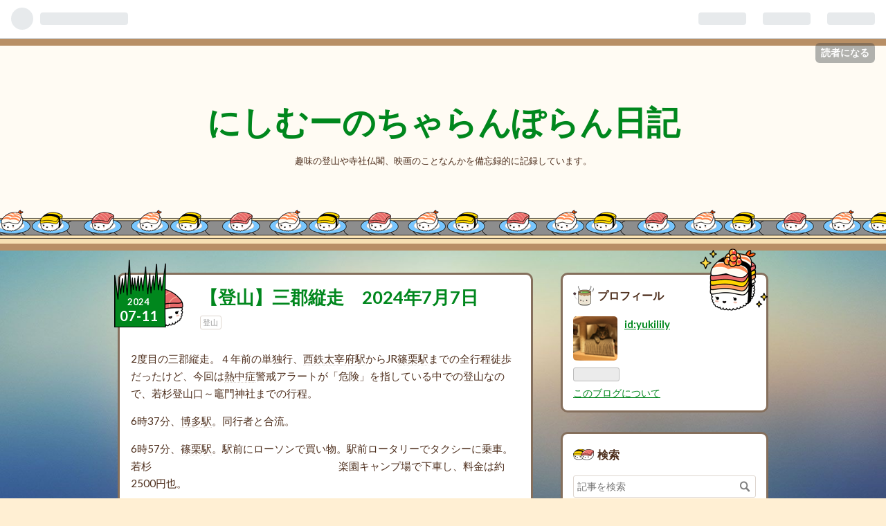

--- FILE ---
content_type: text/html; charset=utf-8
request_url: https://yukilily.hatenablog.com/entry/2024/07/11/173643
body_size: 12408
content:
<!DOCTYPE html>
<html
  lang="ja"

data-admin-domain="//blog.hatena.ne.jp"
data-admin-origin="https://blog.hatena.ne.jp"
data-author="yukilily"
data-avail-langs="ja en"
data-blog="yukilily.hatenablog.com"
data-blog-comments-top-is-new="1"
data-blog-host="yukilily.hatenablog.com"
data-blog-is-public="1"
data-blog-name="にしむーのちゃらんぽらん日記"
data-blog-owner="yukilily"
data-blog-show-ads="1"
data-blog-show-sleeping-ads=""
data-blog-uri="https://yukilily.hatenablog.com/"
data-blog-uuid="17391345971651028868"
data-blogs-uri-base="https://yukilily.hatenablog.com"
data-brand="hatenablog"
data-data-layer="{&quot;hatenablog&quot;:{&quot;admin&quot;:{},&quot;analytics&quot;:{&quot;brand_property_id&quot;:&quot;&quot;,&quot;measurement_id&quot;:&quot;&quot;,&quot;non_sampling_property_id&quot;:&quot;&quot;,&quot;property_id&quot;:&quot;&quot;,&quot;separated_property_id&quot;:&quot;UA-29716941-17&quot;},&quot;blog&quot;:{&quot;blog_id&quot;:&quot;17391345971651028868&quot;,&quot;content_seems_japanese&quot;:&quot;true&quot;,&quot;disable_ads&quot;:&quot;&quot;,&quot;enable_ads&quot;:&quot;true&quot;,&quot;enable_keyword_link&quot;:&quot;true&quot;,&quot;entry_show_footer_related_entries&quot;:&quot;true&quot;,&quot;force_pc_view&quot;:&quot;false&quot;,&quot;is_public&quot;:&quot;true&quot;,&quot;is_responsive_view&quot;:&quot;false&quot;,&quot;is_sleeping&quot;:&quot;false&quot;,&quot;lang&quot;:&quot;ja&quot;,&quot;name&quot;:&quot;\u306b\u3057\u3080\u30fc\u306e\u3061\u3083\u3089\u3093\u307d\u3089\u3093\u65e5\u8a18&quot;,&quot;owner_name&quot;:&quot;yukilily&quot;,&quot;uri&quot;:&quot;https://yukilily.hatenablog.com/&quot;},&quot;brand&quot;:&quot;hatenablog&quot;,&quot;page_id&quot;:&quot;entry&quot;,&quot;permalink_entry&quot;:{&quot;author_name&quot;:&quot;yukilily&quot;,&quot;categories&quot;:&quot;\u767b\u5c71&quot;,&quot;character_count&quot;:704,&quot;date&quot;:&quot;2024-07-11&quot;,&quot;entry_id&quot;:&quot;6801883189121128260&quot;,&quot;first_category&quot;:&quot;\u767b\u5c71&quot;,&quot;hour&quot;:&quot;17&quot;,&quot;title&quot;:&quot;\u3010\u767b\u5c71\u3011\u4e09\u90e1\u7e26\u8d70\u30002024\u5e747\u67087\u65e5&quot;,&quot;uri&quot;:&quot;https://yukilily.hatenablog.com/entry/2024/07/11/173643&quot;},&quot;pro&quot;:&quot;free&quot;,&quot;router_type&quot;:&quot;blogs&quot;}}"
data-device="pc"
data-dont-recommend-pro="false"
data-global-domain="https://hatena.blog"
data-globalheader-color="b"
data-globalheader-type="pc"
data-has-touch-view="1"
data-help-url="https://help.hatenablog.com"
data-page="entry"
data-parts-domain="https://hatenablog-parts.com"
data-plus-available=""
data-pro="false"
data-router-type="blogs"
data-sentry-dsn="https://03a33e4781a24cf2885099fed222b56d@sentry.io/1195218"
data-sentry-environment="production"
data-sentry-sample-rate="0.1"
data-static-domain="https://cdn.blog.st-hatena.com"
data-version="6ea2223fdead71a0305297e57edb30"




  data-initial-state="{}"

  >
  <head prefix="og: http://ogp.me/ns# fb: http://ogp.me/ns/fb# article: http://ogp.me/ns/article#">

  

  
  <meta name="viewport" content="width=device-width, initial-scale=1.0" />


  


  

  <meta name="robots" content="max-image-preview:large" />


  <meta charset="utf-8"/>
  <meta http-equiv="X-UA-Compatible" content="IE=7; IE=9; IE=10; IE=11" />
  <title>【登山】三郡縦走　2024年7月7日 - にしむーのちゃらんぽらん日記</title>

  
  <link rel="canonical" href="https://yukilily.hatenablog.com/entry/2024/07/11/173643"/>



  

<meta itemprop="name" content="【登山】三郡縦走　2024年7月7日 - にしむーのちゃらんぽらん日記"/>

  <meta itemprop="image" content="https://ogimage.blog.st-hatena.com/17391345971651028868/6801883189121128260/1720687048"/>


  <meta property="og:title" content="【登山】三郡縦走　2024年7月7日 - にしむーのちゃらんぽらん日記"/>
<meta property="og:type" content="article"/>
  <meta property="og:url" content="https://yukilily.hatenablog.com/entry/2024/07/11/173643"/>

  <meta property="og:image" content="https://ogimage.blog.st-hatena.com/17391345971651028868/6801883189121128260/1720687048"/>

<meta property="og:image:alt" content="【登山】三郡縦走　2024年7月7日 - にしむーのちゃらんぽらん日記"/>
    <meta property="og:description" content="2度目の三郡縦走。４年前の単独行、西鉄太宰府駅からJR篠栗駅までの全行程徒歩だったけど、今回は熱中症警戒アラートが「危険」を指している中での登山なので、若杉登山口～竈門神社までの行程。 6時37分、博多駅。同行者と合流。 6時57分、篠栗駅。駅前にローソンで買い物。駅前ロータリーでタクシーに乗車。若杉 楽園キャンプ場で下車し、料金は約2500円也。 7時32分、スタート。最初20分はコンクリートの急な斜面を登っていくと広場にでて、そこから林道を進んでいくと、若杉山登山道の標識があって山道に入る。急な石階段を登ったところが太祖神社。 8時11分、太祖神社。10分ほど休憩。小雨と霧で視界悪し。 8…" />
<meta property="og:site_name" content="にしむーのちゃらんぽらん日記"/>

  <meta property="article:published_time" content="2024-07-11T08:36:43Z" />

    <meta property="article:tag" content="登山" />
      <meta name="twitter:card"  content="summary_large_image" />
    <meta name="twitter:image" content="https://ogimage.blog.st-hatena.com/17391345971651028868/6801883189121128260/1720687048" />  <meta name="twitter:title" content="【登山】三郡縦走　2024年7月7日 - にしむーのちゃらんぽらん日記" />    <meta name="twitter:description" content="2度目の三郡縦走。４年前の単独行、西鉄太宰府駅からJR篠栗駅までの全行程徒歩だったけど、今回は熱中症警戒アラートが「危険」を指している中での登山なので、若杉登山口～竈門神社までの行程。 6時37分、博多駅。同行者と合流。 6時57分、篠栗駅。駅前にローソンで買い物。駅前ロータリーでタクシーに乗車。若杉 楽園キャンプ場で…" />  <meta name="twitter:app:name:iphone" content="はてなブログアプリ" />
  <meta name="twitter:app:id:iphone" content="583299321" />
  <meta name="twitter:app:url:iphone" content="hatenablog:///open?uri=https%3A%2F%2Fyukilily.hatenablog.com%2Fentry%2F2024%2F07%2F11%2F173643" />
  
    <meta name="description" content="2度目の三郡縦走。４年前の単独行、西鉄太宰府駅からJR篠栗駅までの全行程徒歩だったけど、今回は熱中症警戒アラートが「危険」を指している中での登山なので、若杉登山口～竈門神社までの行程。 6時37分、博多駅。同行者と合流。 6時57分、篠栗駅。駅前にローソンで買い物。駅前ロータリーでタクシーに乗車。若杉 楽園キャンプ場で下車し、料金は約2500円也。 7時32分、スタート。最初20分はコンクリートの急な斜面を登っていくと広場にでて、そこから林道を進んでいくと、若杉山登山道の標識があって山道に入る。急な石階段を登ったところが太祖神社。 8時11分、太祖神社。10分ほど休憩。小雨と霧で視界悪し。 8…" />


  
<script
  id="embed-gtm-data-layer-loader"
  data-data-layer-page-specific="{&quot;hatenablog&quot;:{&quot;blogs_permalink&quot;:{&quot;is_blog_sleeping&quot;:&quot;false&quot;,&quot;entry_afc_issued&quot;:&quot;false&quot;,&quot;blog_afc_issued&quot;:&quot;false&quot;,&quot;is_author_pro&quot;:&quot;false&quot;,&quot;has_related_entries_with_elasticsearch&quot;:&quot;true&quot;}}}"
>
(function() {
  function loadDataLayer(elem, attrName) {
    if (!elem) { return {}; }
    var json = elem.getAttribute(attrName);
    if (!json) { return {}; }
    return JSON.parse(json);
  }

  var globalVariables = loadDataLayer(
    document.documentElement,
    'data-data-layer'
  );
  var pageSpecificVariables = loadDataLayer(
    document.getElementById('embed-gtm-data-layer-loader'),
    'data-data-layer-page-specific'
  );

  var variables = [globalVariables, pageSpecificVariables];

  if (!window.dataLayer) {
    window.dataLayer = [];
  }

  for (var i = 0; i < variables.length; i++) {
    window.dataLayer.push(variables[i]);
  }
})();
</script>

<!-- Google Tag Manager -->
<script>(function(w,d,s,l,i){w[l]=w[l]||[];w[l].push({'gtm.start':
new Date().getTime(),event:'gtm.js'});var f=d.getElementsByTagName(s)[0],
j=d.createElement(s),dl=l!='dataLayer'?'&l='+l:'';j.async=true;j.src=
'https://www.googletagmanager.com/gtm.js?id='+i+dl;f.parentNode.insertBefore(j,f);
})(window,document,'script','dataLayer','GTM-P4CXTW');</script>
<!-- End Google Tag Manager -->











  <link rel="shortcut icon" href="https://yukilily.hatenablog.com/icon/favicon">
<link rel="apple-touch-icon" href="https://yukilily.hatenablog.com/icon/touch">
<link rel="icon" sizes="192x192" href="https://yukilily.hatenablog.com/icon/link">

  

<link rel="alternate" type="application/atom+xml" title="Atom" href="https://yukilily.hatenablog.com/feed"/>
<link rel="alternate" type="application/rss+xml" title="RSS2.0" href="https://yukilily.hatenablog.com/rss"/>

  <link rel="alternate" type="application/json+oembed" href="https://hatena.blog/oembed?url=https%3A%2F%2Fyukilily.hatenablog.com%2Fentry%2F2024%2F07%2F11%2F173643&amp;format=json" title="oEmbed Profile of 【登山】三郡縦走　2024年7月7日"/>
<link rel="alternate" type="text/xml+oembed" href="https://hatena.blog/oembed?url=https%3A%2F%2Fyukilily.hatenablog.com%2Fentry%2F2024%2F07%2F11%2F173643&amp;format=xml" title="oEmbed Profile of 【登山】三郡縦走　2024年7月7日"/>
  
  <link rel="author" href="http://www.hatena.ne.jp/yukilily/">

  

  


  
    
<link rel="stylesheet" type="text/css" href="https://cdn.blog.st-hatena.com/css/blog.css?version=6ea2223fdead71a0305297e57edb30"/>

    
  <link rel="stylesheet" type="text/css" href="https://usercss.blog.st-hatena.com/blog_style/17391345971651028868/bdc33f1397ab1506c8e1389f8b2e439086272dc0"/>
  
  

  

  
<script> </script>

  
<style>
  div#google_afc_user,
  div.google-afc-user-container,
  div.google_afc_image,
  div.google_afc_blocklink {
      display: block !important;
  }
</style>


  
    <script src="https://cdn.pool.st-hatena.com/valve/valve.js" async></script>
<script id="test-valve-definition">
  var valve = window.valve || [];

  valve.push(function(v) {
    
    

    v.config({
      service: 'blog',
      content: {
        result: 'adtrust',
        documentIds: ["blog:entry:6801883189121128260"]
      }
    });
    v.defineDFPSlot({"lazy":1,"sizes":{"mappings":[[[320,568],[[336,280],[300,250],"fluid"]],[[0,0],[[300,250]]]]},"slotId":"ad-in-entry","unit":"/4374287/blog_pc_entry_sleep_in-article"});    v.defineDFPSlot({"lazy":"","sizes":[[300,250],[336,280],[468,60],"fluid"],"slotId":"google_afc_user_container_0","unit":"/4374287/blog_user"});
    v.sealDFPSlots();
  });
</script>

  

  
    <script type="application/ld+json">{"@context":"http://schema.org","@type":"Article","dateModified":"2024-07-11T17:37:28+09:00","datePublished":"2024-07-11T17:36:43+09:00","description":"2度目の三郡縦走。４年前の単独行、西鉄太宰府駅からJR篠栗駅までの全行程徒歩だったけど、今回は熱中症警戒アラートが「危険」を指している中での登山なので、若杉登山口～竈門神社までの行程。 6時37分、博多駅。同行者と合流。 6時57分、篠栗駅。駅前にローソンで買い物。駅前ロータリーでタクシーに乗車。若杉 楽園キャンプ場で下車し、料金は約2500円也。 7時32分、スタート。最初20分はコンクリートの急な斜面を登っていくと広場にでて、そこから林道を進んでいくと、若杉山登山道の標識があって山道に入る。急な石階段を登ったところが太祖神社。 8時11分、太祖神社。10分ほど休憩。小雨と霧で視界悪し。 8…","headline":"【登山】三郡縦走 2024年7月7日","image":["https://cdn.blog.st-hatena.com/images/theme/og-image-1500.png"],"mainEntityOfPage":{"@id":"https://yukilily.hatenablog.com/entry/2024/07/11/173643","@type":"WebPage"}}</script>

  

  

  

</head>

  <body class="page-entry category-登山 globalheader-ng-enabled">
    

<div id="globalheader-container"
  data-brand="hatenablog"
  
  >
  <iframe id="globalheader" height="37" frameborder="0" allowTransparency="true"></iframe>
</div>


  
  
  
    <nav class="
      blog-controlls
      
    ">
      <div class="blog-controlls-blog-icon">
        <a href="https://yukilily.hatenablog.com/">
          <img src="https://cdn.image.st-hatena.com/image/square/b81957ed8092fb9fa46e4447bc1947d3473af461/backend=imagemagick;height=128;version=1;width=128/https%3A%2F%2Fcdn.user.blog.st-hatena.com%2Fblog_custom_icon%2F152842542%2F1528205586250335" alt="にしむーのちゃらんぽらん日記"/>
        </a>
      </div>
      <div class="blog-controlls-title">
        <a href="https://yukilily.hatenablog.com/">にしむーのちゃらんぽらん日記</a>
      </div>
      <a href="https://blog.hatena.ne.jp/yukilily/yukilily.hatenablog.com/subscribe?utm_campaign=subscribe_blog&amp;utm_source=blogs_topright_button&amp;utm_medium=button" class="blog-controlls-subscribe-btn test-blog-header-controlls-subscribe">
        読者になる
      </a>
    </nav>
  

  <div id="container">
    <div id="container-inner">
      <header id="blog-title" data-brand="hatenablog">
  <div id="blog-title-inner" >
    <div id="blog-title-content">
      <h1 id="title"><a href="https://yukilily.hatenablog.com/">にしむーのちゃらんぽらん日記</a></h1>
      
        <h2 id="blog-description">趣味の登山や寺社仏閣、映画のことなんかを備忘録的に記録しています。</h2>
      
    </div>
  </div>
</header>

      

      
      




<div id="content" class="hfeed"
  
  >
  <div id="content-inner">
    <div id="wrapper">
      <div id="main">
        <div id="main-inner">
          

          


  


          
  
  <!-- google_ad_section_start -->
  <!-- rakuten_ad_target_begin -->
  
  
  

  

  
    
      
        <article class="entry hentry test-hentry js-entry-article date-first autopagerize_page_element chars-800 words-100 mode-html entry-odd" id="entry-6801883189121128260" data-keyword-campaign="" data-uuid="6801883189121128260" data-publication-type="entry">
  <div class="entry-inner">
    <header class="entry-header">
  
    <div class="date entry-date first">
    <a href="https://yukilily.hatenablog.com/archive/2024/07/11" rel="nofollow">
      <time datetime="2024-07-11T08:36:43Z" title="2024-07-11T08:36:43Z">
        <span class="date-year">2024</span><span class="hyphen">-</span><span class="date-month">07</span><span class="hyphen">-</span><span class="date-day">11</span>
      </time>
    </a>
      </div>
  <h1 class="entry-title">
  <a href="https://yukilily.hatenablog.com/entry/2024/07/11/173643" class="entry-title-link bookmark">【登山】三郡縦走　2024年7月7日</a>
</h1>

  
  

  <div class="entry-categories categories">
    
    <a href="https://yukilily.hatenablog.com/archive/category/%E7%99%BB%E5%B1%B1" class="entry-category-link category-登山">登山</a>
    
  </div>


  

  

</header>

    


    <div class="entry-content hatenablog-entry">
  
    <p>2度目の三郡縦走。４年前の単独行、<a class="keyword" href="https://d.hatena.ne.jp/keyword/%C0%BE%C5%B4">西鉄</a><a class="keyword" href="https://d.hatena.ne.jp/keyword/%C2%C0%BA%CB%C9%DC%B1%D8">太宰府駅</a>からJR<a class="keyword" href="https://d.hatena.ne.jp/keyword/%BC%C4%B7%AA%B1%D8">篠栗駅</a>までの全行程徒歩だったけど、今回は<a class="keyword" href="https://d.hatena.ne.jp/keyword/%C7%AE%C3%E6%BE%C9">熱中症</a>警戒アラートが「危険」を指している中での登山なので、若杉登山口～竈門神社までの行程。</p>
<p>6時37分、<a class="keyword" href="https://d.hatena.ne.jp/keyword/%C7%EE%C2%BF%B1%D8">博多駅</a>。同行者と合流。</p>
<p>6時57分、<a class="keyword" href="https://d.hatena.ne.jp/keyword/%BC%C4%B7%AA%B1%D8">篠栗駅</a>。駅前にローソンで買い物。駅前ロータリーでタクシーに乗車。若杉　　　　　　　　　　　　　　　　　　楽園キャンプ場で下車し、料金は約2500円也。</p>
<p>7時32分、スタート。最初20分はコン<a class="keyword" href="https://d.hatena.ne.jp/keyword/%A5%AF%A5%EA%A1%BC%A5%C8">クリート</a>の急な斜面を登っていくと広場にでて、そこから林道を進んでいくと、若杉山登山道の標識があって山道に入る。急な石階段を登ったところが太祖神社。</p>
<p>8時11分、太祖神社。10分ほど休憩。小雨と霧で視界悪し。</p>
<p>8時23分、若杉山。ピークに気づかず通過。</p>
<p>8時28分、若杉ヶ鼻。霧のため視界なし。</p>
<p>9時08分、ショウケ越。フリー素材の登山キャ<a class="keyword" href="https://d.hatena.ne.jp/keyword/%A5%E9%A5%AF">ラク</a>ターの案内板が多かった。</p>
<p>10時00分、鬼岩谷。この登りはきつかった。汗が噴き出す。</p>
<p>10時33分、砥石山。逆方向から来る人とこの日初めて会った。</p>
<p>10時52分、前砥石山。汗が出尽くしたかんじ。</p>
<p>12時19分、三郡山。お昼休憩</p>
<p>13時11分、頭巾山近辺通過。右股関節に痛みがでてきた。</p>
<p>13時48分、<a class="keyword" href="https://d.hatena.ne.jp/keyword/%CA%A9%C4%BA">仏頂</a>山。持参した3Lの水分を使い切る。</p>
<p>14時10分、キャンプ場近くの水場。頭から水を浴びて生き返る。</p>
<p>14時15分、キャンプ場。竈門神社から登ってきた仲間と合流し、しばし談笑。</p>
<p>15時00分、<a class="keyword" href="https://d.hatena.ne.jp/keyword/%CA%F5%CB%FE%BB%B3">宝満山</a>。今日は本当に人が少ない。</p>
<p>17時55分、竈門神社。両膝と右股関節に痛みがあって下山に苦労した。</p>
<p>【活動時間】10時31分【距離】15.6km【上り1251m 下り1511m】</p>
    
    




    

  
</div>

    
  <footer class="entry-footer">
    
    <div class="entry-tags-wrapper">
  <div class="entry-tags">
      <span class="entry-tag">
        <a href="https://d.hatena.ne.jp/keyword/%E4%B8%89%E9%83%A1%E7%B8%A6%E8%B5%B0" class="entry-tag-link">
          
          
          <span class="entry-tag-icon">#</span><span class="entry-tag-label">三郡縦走</span>
        </a>
      </span>
    
      <span class="entry-tag">
        <a href="https://d.hatena.ne.jp/keyword/%E5%AE%9D%E6%BA%80%E5%B1%B1" class="entry-tag-link">
          
          
          <span class="entry-tag-icon">#</span><span class="entry-tag-label">宝満山</span>
        </a>
      </span>
    
      <span class="entry-tag">
        <a href="https://d.hatena.ne.jp/keyword/%E4%B8%89%E9%83%A1%E5%B1%B1" class="entry-tag-link">
          
          
          <span class="entry-tag-icon">#</span><span class="entry-tag-label">三郡山</span>
        </a>
      </span>
      </div>
</div>

    <p class="entry-footer-section track-inview-by-gtm" data-gtm-track-json="{&quot;area&quot;: &quot;finish_reading&quot;}">
  <span class="author vcard"><span class="fn" data-load-nickname="1" data-user-name="yukilily" >yukilily</span></span>
  <span class="entry-footer-time"><a href="https://yukilily.hatenablog.com/entry/2024/07/11/173643"><time data-relative datetime="2024-07-11T08:36:43Z" title="2024-07-11T08:36:43Z" class="updated">2024-07-11 17:36</time></a></span>
  
  
  
    <span class="
      entry-footer-subscribe
      
    " data-test-blog-controlls-subscribe>
      <a href="https://blog.hatena.ne.jp/yukilily/yukilily.hatenablog.com/subscribe?utm_source=blogs_entry_footer&amp;utm_campaign=subscribe_blog&amp;utm_medium=button">
        読者になる
      </a>
    </span>
  
</p>

    
  <div
    class="hatena-star-container"
    data-hatena-star-container
    data-hatena-star-url="https://yukilily.hatenablog.com/entry/2024/07/11/173643"
    data-hatena-star-title="【登山】三郡縦走　2024年7月7日"
    data-hatena-star-variant="profile-icon"
    data-hatena-star-profile-url-template="https://blog.hatena.ne.jp/{username}/"
  ></div>


    
<div class="social-buttons">
  
  
    <div class="social-button-item">
      <a href="https://b.hatena.ne.jp/entry/s/yukilily.hatenablog.com/entry/2024/07/11/173643" class="hatena-bookmark-button" data-hatena-bookmark-url="https://yukilily.hatenablog.com/entry/2024/07/11/173643" data-hatena-bookmark-layout="vertical-balloon" data-hatena-bookmark-lang="ja" title="この記事をはてなブックマークに追加"><img src="https://b.st-hatena.com/images/entry-button/button-only.gif" alt="この記事をはてなブックマークに追加" width="20" height="20" style="border: none;" /></a>
    </div>
  
  
    <div class="social-button-item">
      <div class="fb-share-button" data-layout="box_count" data-href="https://yukilily.hatenablog.com/entry/2024/07/11/173643"></div>
    </div>
  
  
    
    
    <div class="social-button-item">
      <a
          class="entry-share-button entry-share-button-twitter test-share-button-twitter"
          href="https://x.com/intent/tweet?hashtags=%E4%B8%89%E9%83%A1%E7%B8%A6%E8%B5%B0&amp;hashtags=%E5%AE%9D%E6%BA%80%E5%B1%B1&amp;hashtags=%E4%B8%89%E9%83%A1%E5%B1%B1&amp;text=%E3%80%90%E7%99%BB%E5%B1%B1%E3%80%91%E4%B8%89%E9%83%A1%E7%B8%A6%E8%B5%B0%E3%80%802024%E5%B9%B47%E6%9C%887%E6%97%A5+-+%E3%81%AB%E3%81%97%E3%82%80%E3%83%BC%E3%81%AE%E3%81%A1%E3%82%83%E3%82%89%E3%82%93%E3%81%BD%E3%82%89%E3%82%93%E6%97%A5%E8%A8%98&amp;url=https%3A%2F%2Fyukilily.hatenablog.com%2Fentry%2F2024%2F07%2F11%2F173643"
          title="X（Twitter）で投稿する"
        ></a>
    </div>
  
  
  
  
  
  
</div>

    
  
  
    
    <div class="google-afc-image test-google-rectangle-ads">      
      
      <div id="google_afc_user_container_0" class="google-afc-user-container google_afc_blocklink2_5 google_afc_boder" data-test-unit="/4374287/blog_user"></div>
      
        <a href="http://blog.hatena.ne.jp/guide/pro" class="open-pro-modal" data-guide-pro-modal-ad-url="https://hatena.blog/guide/pro/modal/ad">広告を非表示にする</a>
      
    </div>
  
  


    <div class="customized-footer">
      

        

          <div class="entry-footer-modules" id="entry-footer-secondary-modules">      
<div class="hatena-module hatena-module-related-entries" >
      
  <!-- Hatena-Epic-has-related-entries-with-elasticsearch:true -->
  <div class="hatena-module-title">
    関連記事
  </div>
  <div class="hatena-module-body">
    <ul class="related-entries hatena-urllist urllist-with-thumbnails">
  
  
    
    <li class="urllist-item related-entries-item">
      <div class="urllist-item-inner related-entries-item-inner">
        
          
                      <div class="urllist-date-link related-entries-date-link">
  <a href="https://yukilily.hatenablog.com/archive/2021/09/29" rel="nofollow">
    <time datetime="2021-09-29T08:48:48Z" title="2021年9月29日">
      2021-09-29
    </time>
  </a>
</div>

          <a href="https://yukilily.hatenablog.com/entry/2021/09/29/174848" class="urllist-title-link related-entries-title-link  urllist-title related-entries-title">【登山】2021年9月19日 阿蘇中岳・高岳</a>




          
          

                      <div class="urllist-entry-body related-entries-entry-body">2021年9月19日（日）晴 午前9時30分頃に阿蘇砂千里手前の駐車場…</div>
      </div>
    </li>
  
    
    <li class="urllist-item related-entries-item">
      <div class="urllist-item-inner related-entries-item-inner">
        
          
                      <a class="urllist-image-link related-entries-image-link" href="https://yukilily.hatenablog.com/entry/2021/01/11/131609">
  <img alt="【登山】氷瀑の難所ケ滝と雪の宝満山" src="https://cdn.image.st-hatena.com/image/square/adaab7e27ed49568b9b61b41f4a1ad52c39913f8/backend=imagemagick;height=100;version=1;width=100/https%3A%2F%2Fcdn-ak.f.st-hatena.com%2Fimages%2Ffotolife%2Fy%2Fyukilily%2F20210111%2F20210111131344.jpg" class="urllist-image related-entries-image" title="【登山】氷瀑の難所ケ滝と雪の宝満山" width="100" height="100" loading="lazy">
</a>
            <div class="urllist-date-link related-entries-date-link">
  <a href="https://yukilily.hatenablog.com/archive/2021/01/11" rel="nofollow">
    <time datetime="2021-01-11T04:16:09Z" title="2021年1月11日">
      2021-01-11
    </time>
  </a>
</div>

          <a href="https://yukilily.hatenablog.com/entry/2021/01/11/131609" class="urllist-title-link related-entries-title-link  urllist-title related-entries-title">【登山】氷瀑の難所ケ滝と雪の宝満山</a>




          
          

                      <div class="urllist-entry-body related-entries-entry-body">2021年1月10日曇り時々雪 福岡地方は数年ぶりの雪だ。私は、冬…</div>
      </div>
    </li>
  
    
    <li class="urllist-item related-entries-item">
      <div class="urllist-item-inner related-entries-item-inner">
        
          
                      <a class="urllist-image-link related-entries-image-link" href="https://yukilily.hatenablog.com/entry/2020/11/23/231336">
  <img alt="【登山】二丈岳　ゆらりんこ橋ピストンコース" src="https://cdn.image.st-hatena.com/image/square/3c594ad60102b81606a161bc4b686c691e521203/backend=imagemagick;height=100;version=1;width=100/https%3A%2F%2Fcdn-ak.f.st-hatena.com%2Fimages%2Ffotolife%2Fy%2Fyukilily%2F20201126%2F20201126012233.jpg" class="urllist-image related-entries-image" title="【登山】二丈岳　ゆらりんこ橋ピストンコース" width="100" height="100" loading="lazy">
</a>
            <div class="urllist-date-link related-entries-date-link">
  <a href="https://yukilily.hatenablog.com/archive/2020/11/23" rel="nofollow">
    <time datetime="2020-11-23T14:13:36Z" title="2020年11月23日">
      2020-11-23
    </time>
  </a>
</div>

          <a href="https://yukilily.hatenablog.com/entry/2020/11/23/231336" class="urllist-title-link related-entries-title-link  urllist-title related-entries-title">【登山】二丈岳 ゆらりんこ橋ピストンコース</a>




          
          

                      <div class="urllist-entry-body related-entries-entry-body">2020年11月23日 同行者をピックアップして西九州自動車道に乗る…</div>
      </div>
    </li>
  
    
    <li class="urllist-item related-entries-item">
      <div class="urllist-item-inner related-entries-item-inner">
        
          
                      <a class="urllist-image-link related-entries-image-link" href="https://yukilily.hatenablog.com/entry/2020/11/09/192526">
  <img alt="【登山・御朱印】英彦山豊前坊ルート・高住神社" src="https://cdn.image.st-hatena.com/image/square/fec15e03cbc9186e6d6acce18d6cfe05cae7a1dc/backend=imagemagick;height=100;version=1;width=100/https%3A%2F%2Fcdn-ak.f.st-hatena.com%2Fimages%2Ffotolife%2Fy%2Fyukilily%2F20201110%2F20201110092054.jpg" class="urllist-image related-entries-image" title="【登山・御朱印】英彦山豊前坊ルート・高住神社" width="100" height="100" loading="lazy">
</a>
            <div class="urllist-date-link related-entries-date-link">
  <a href="https://yukilily.hatenablog.com/archive/2020/11/09" rel="nofollow">
    <time datetime="2020-11-09T10:25:26Z" title="2020年11月9日">
      2020-11-09
    </time>
  </a>
</div>

          <a href="https://yukilily.hatenablog.com/entry/2020/11/09/192526" class="urllist-title-link related-entries-title-link  urllist-title related-entries-title">【登山・御朱印】英彦山豊前坊ルート・高住神社</a>




          
          

                      <div class="urllist-entry-body related-entries-entry-body">2020年11月8日(日) 午前7時30分に福岡市内某所にて同行者１名を…</div>
      </div>
    </li>
  
    
    <li class="urllist-item related-entries-item">
      <div class="urllist-item-inner related-entries-item-inner">
        
          
                      <a class="urllist-image-link related-entries-image-link" href="https://yukilily.hatenablog.com/entry/2020/06/24/171453">
  <img alt="飯盛山・日向山【登山】、飯盛神社【御朱印】" src="https://cdn.image.st-hatena.com/image/square/901e8f1db84d3eb1a840f6a3e158a97d027abe60/backend=imagemagick;height=100;version=1;width=100/https%3A%2F%2Fcdn-ak.f.st-hatena.com%2Fimages%2Ffotolife%2Fy%2Fyukilily%2F20200816%2F20200816180234.jpg" class="urllist-image related-entries-image" title="飯盛山・日向山【登山】、飯盛神社【御朱印】" width="100" height="100" loading="lazy">
</a>
            <div class="urllist-date-link related-entries-date-link">
  <a href="https://yukilily.hatenablog.com/archive/2020/06/24" rel="nofollow">
    <time datetime="2020-06-24T08:14:53Z" title="2020年6月24日">
      2020-06-24
    </time>
  </a>
</div>

          <a href="https://yukilily.hatenablog.com/entry/2020/06/24/171453" class="urllist-title-link related-entries-title-link  urllist-title related-entries-title">飯盛山・日向山【登山】、飯盛神社【御朱印】</a>




          
          

                      <div class="urllist-entry-body related-entries-entry-body">2020年6月21日（日）晴ときどき曇り 青空とはいかないけれど、…</div>
      </div>
    </li>
  
</ul>

  </div>
</div>
  </div>
        

      
    </div>
    
  <div class="comment-box js-comment-box">
    
      <a class="leave-comment-title js-leave-comment-title">コメントを書く</a>
    
    <ul class="comment js-comment">
      <li class="read-more-comments" style="display: none;"><a>もっと読む</a></li>
    </ul>
    
  </div>

  </footer>

  </div>
</article>

      
      
    
  

  
  <!-- rakuten_ad_target_end -->
  <!-- google_ad_section_end -->
  
  
  
  <div class="pager pager-permalink permalink">
    
      
      <span class="pager-prev">
        <a href="https://yukilily.hatenablog.com/entry/2024/07/25/100740" rel="prev">
          <span class="pager-arrow">&laquo; </span>
          【映画感想】日本のいちばん長い日
        </a>
      </span>
    
    
      
      <span class="pager-next">
        <a href="https://yukilily.hatenablog.com/entry/2024/07/06/181744" rel="next">
          【映画感想】アラバマ物語（原題：To Kill…
          <span class="pager-arrow"> &raquo;</span>
        </a>
      </span>
    
  </div>


  



        </div>
      </div>

      <aside id="box1">
  <div id="box1-inner">
  </div>
</aside>

    </div><!-- #wrapper -->

    
<aside id="box2">
  
  <div id="box2-inner">
    
      

<div class="hatena-module hatena-module-profile">
  <div class="hatena-module-title">
    プロフィール
  </div>
  <div class="hatena-module-body">
    
    <a href="https://yukilily.hatenablog.com/about" class="profile-icon-link">
      <img src="https://cdn.profile-image.st-hatena.com/users/yukilily/profile.png?1548432410"
      alt="id:yukilily" class="profile-icon" />
    </a>
    

    
    <span class="id">
      <a href="https://yukilily.hatenablog.com/about" class="hatena-id-link"><span data-load-nickname="1" data-user-name="yukilily">id:yukilily</span></a>
      
  
  


    </span>
    

    

    

    
      <div class="hatena-follow-button-box btn-subscribe js-hatena-follow-button-box"
  
  >

  <a href="#" class="hatena-follow-button js-hatena-follow-button">
    <span class="subscribing">
      <span class="foreground">読者です</span>
      <span class="background">読者をやめる</span>
    </span>
    <span class="unsubscribing" data-track-name="profile-widget-subscribe-button" data-track-once>
      <span class="foreground">読者になる</span>
      <span class="background">読者になる</span>
    </span>
  </a>
  <div class="subscription-count-box js-subscription-count-box">
    <i></i>
    <u></u>
    <span class="subscription-count js-subscription-count">
    </span>
  </div>
</div>

    

    

    <div class="profile-about">
      <a href="https://yukilily.hatenablog.com/about">このブログについて</a>
    </div>

  </div>
</div>

    
      <div class="hatena-module hatena-module-search-box">
  <div class="hatena-module-title">
    検索
  </div>
  <div class="hatena-module-body">
    <form class="search-form" role="search" action="https://yukilily.hatenablog.com/search" method="get">
  <input type="text" name="q" class="search-module-input" value="" placeholder="記事を検索" required>
  <input type="submit" value="検索" class="search-module-button" />
</form>

  </div>
</div>

    
      <div class="hatena-module hatena-module-links">
  <div class="hatena-module-title">
    リンク
  </div>
  <div class="hatena-module-body">
    <ul class="hatena-urllist">
      
        <li>
          <a href="https://hatena.blog/">はてなブログ</a>
        </li>
      
        <li>
          <a href="https://hatena.blog/guide?via=200109">ブログをはじめる</a>
        </li>
      
        <li>
          <a href="http://blog.hatenablog.com">週刊はてなブログ</a>
        </li>
      
        <li>
          <a href="https://hatena.blog/guide/pro">はてなブログPro</a>
        </li>
      
    </ul>
  </div>
</div>

    
      <div class="hatena-module hatena-module-recent-entries ">
  <div class="hatena-module-title">
    <a href="https://yukilily.hatenablog.com/archive">
      最新記事
    </a>
  </div>
  <div class="hatena-module-body">
    <ul class="recent-entries hatena-urllist ">
  
  
    
    <li class="urllist-item recent-entries-item">
      <div class="urllist-item-inner recent-entries-item-inner">
        
          
          
          <a href="https://yukilily.hatenablog.com/entry/2026/01/05/133537" class="urllist-title-link recent-entries-title-link  urllist-title recent-entries-title">【登山】六ヶ岳（339m）</a>




          
          

                </div>
    </li>
  
    
    <li class="urllist-item recent-entries-item">
      <div class="urllist-item-inner recent-entries-item-inner">
        
          
          
          <a href="https://yukilily.hatenablog.com/entry/2025/12/22/171315" class="urllist-title-link recent-entries-title-link  urllist-title recent-entries-title">【映画感想】男はつらいよ　私の寅さん</a>




          
          

                </div>
    </li>
  
    
    <li class="urllist-item recent-entries-item">
      <div class="urllist-item-inner recent-entries-item-inner">
        
          
          
          <a href="https://yukilily.hatenablog.com/entry/2025/12/19/180351" class="urllist-title-link recent-entries-title-link  urllist-title recent-entries-title">【映画感想】ディストラクション・ベイビーズ</a>




          
          

                </div>
    </li>
  
    
    <li class="urllist-item recent-entries-item">
      <div class="urllist-item-inner recent-entries-item-inner">
        
          
          
          <a href="https://yukilily.hatenablog.com/entry/2025/12/16/165515" class="urllist-title-link recent-entries-title-link  urllist-title recent-entries-title">【映画鑑賞】男はつらいよ 寅次郎忘れな草</a>




          
          

                </div>
    </li>
  
    
    <li class="urllist-item recent-entries-item">
      <div class="urllist-item-inner recent-entries-item-inner">
        
          
          
          <a href="https://yukilily.hatenablog.com/entry/2025/12/08/132027" class="urllist-title-link recent-entries-title-link  urllist-title recent-entries-title">【映画感想】男はつらいよ 寅次郎夢枕</a>




          
          

                </div>
    </li>
  
</ul>

      </div>
</div>

    
      

<div class="hatena-module hatena-module-archive" data-archive-type="default" data-archive-url="https://yukilily.hatenablog.com/archive">
  <div class="hatena-module-title">
    <a href="https://yukilily.hatenablog.com/archive">月別アーカイブ</a>
  </div>
  <div class="hatena-module-body">
    
      
        <ul class="hatena-urllist">
          
            <li class="archive-module-year archive-module-year-hidden" data-year="2026">
              <div class="archive-module-button">
                <span class="archive-module-hide-button">▼</span>
                <span class="archive-module-show-button">▶</span>
              </div>
              <a href="https://yukilily.hatenablog.com/archive/2026" class="archive-module-year-title archive-module-year-2026">
                2026
              </a>
              <ul class="archive-module-months">
                
                  <li class="archive-module-month">
                    <a href="https://yukilily.hatenablog.com/archive/2026/01" class="archive-module-month-title archive-module-month-2026-1">
                      2026 / 1
                    </a>
                  </li>
                
              </ul>
            </li>
          
            <li class="archive-module-year archive-module-year-hidden" data-year="2025">
              <div class="archive-module-button">
                <span class="archive-module-hide-button">▼</span>
                <span class="archive-module-show-button">▶</span>
              </div>
              <a href="https://yukilily.hatenablog.com/archive/2025" class="archive-module-year-title archive-module-year-2025">
                2025
              </a>
              <ul class="archive-module-months">
                
                  <li class="archive-module-month">
                    <a href="https://yukilily.hatenablog.com/archive/2025/12" class="archive-module-month-title archive-module-month-2025-12">
                      2025 / 12
                    </a>
                  </li>
                
                  <li class="archive-module-month">
                    <a href="https://yukilily.hatenablog.com/archive/2025/11" class="archive-module-month-title archive-module-month-2025-11">
                      2025 / 11
                    </a>
                  </li>
                
                  <li class="archive-module-month">
                    <a href="https://yukilily.hatenablog.com/archive/2025/10" class="archive-module-month-title archive-module-month-2025-10">
                      2025 / 10
                    </a>
                  </li>
                
                  <li class="archive-module-month">
                    <a href="https://yukilily.hatenablog.com/archive/2025/09" class="archive-module-month-title archive-module-month-2025-9">
                      2025 / 9
                    </a>
                  </li>
                
                  <li class="archive-module-month">
                    <a href="https://yukilily.hatenablog.com/archive/2025/08" class="archive-module-month-title archive-module-month-2025-8">
                      2025 / 8
                    </a>
                  </li>
                
                  <li class="archive-module-month">
                    <a href="https://yukilily.hatenablog.com/archive/2025/07" class="archive-module-month-title archive-module-month-2025-7">
                      2025 / 7
                    </a>
                  </li>
                
                  <li class="archive-module-month">
                    <a href="https://yukilily.hatenablog.com/archive/2025/06" class="archive-module-month-title archive-module-month-2025-6">
                      2025 / 6
                    </a>
                  </li>
                
                  <li class="archive-module-month">
                    <a href="https://yukilily.hatenablog.com/archive/2025/05" class="archive-module-month-title archive-module-month-2025-5">
                      2025 / 5
                    </a>
                  </li>
                
                  <li class="archive-module-month">
                    <a href="https://yukilily.hatenablog.com/archive/2025/04" class="archive-module-month-title archive-module-month-2025-4">
                      2025 / 4
                    </a>
                  </li>
                
                  <li class="archive-module-month">
                    <a href="https://yukilily.hatenablog.com/archive/2025/03" class="archive-module-month-title archive-module-month-2025-3">
                      2025 / 3
                    </a>
                  </li>
                
                  <li class="archive-module-month">
                    <a href="https://yukilily.hatenablog.com/archive/2025/01" class="archive-module-month-title archive-module-month-2025-1">
                      2025 / 1
                    </a>
                  </li>
                
              </ul>
            </li>
          
            <li class="archive-module-year archive-module-year-hidden" data-year="2024">
              <div class="archive-module-button">
                <span class="archive-module-hide-button">▼</span>
                <span class="archive-module-show-button">▶</span>
              </div>
              <a href="https://yukilily.hatenablog.com/archive/2024" class="archive-module-year-title archive-module-year-2024">
                2024
              </a>
              <ul class="archive-module-months">
                
                  <li class="archive-module-month">
                    <a href="https://yukilily.hatenablog.com/archive/2024/12" class="archive-module-month-title archive-module-month-2024-12">
                      2024 / 12
                    </a>
                  </li>
                
                  <li class="archive-module-month">
                    <a href="https://yukilily.hatenablog.com/archive/2024/11" class="archive-module-month-title archive-module-month-2024-11">
                      2024 / 11
                    </a>
                  </li>
                
                  <li class="archive-module-month">
                    <a href="https://yukilily.hatenablog.com/archive/2024/10" class="archive-module-month-title archive-module-month-2024-10">
                      2024 / 10
                    </a>
                  </li>
                
                  <li class="archive-module-month">
                    <a href="https://yukilily.hatenablog.com/archive/2024/09" class="archive-module-month-title archive-module-month-2024-9">
                      2024 / 9
                    </a>
                  </li>
                
                  <li class="archive-module-month">
                    <a href="https://yukilily.hatenablog.com/archive/2024/08" class="archive-module-month-title archive-module-month-2024-8">
                      2024 / 8
                    </a>
                  </li>
                
                  <li class="archive-module-month">
                    <a href="https://yukilily.hatenablog.com/archive/2024/07" class="archive-module-month-title archive-module-month-2024-7">
                      2024 / 7
                    </a>
                  </li>
                
                  <li class="archive-module-month">
                    <a href="https://yukilily.hatenablog.com/archive/2024/06" class="archive-module-month-title archive-module-month-2024-6">
                      2024 / 6
                    </a>
                  </li>
                
                  <li class="archive-module-month">
                    <a href="https://yukilily.hatenablog.com/archive/2024/05" class="archive-module-month-title archive-module-month-2024-5">
                      2024 / 5
                    </a>
                  </li>
                
                  <li class="archive-module-month">
                    <a href="https://yukilily.hatenablog.com/archive/2024/04" class="archive-module-month-title archive-module-month-2024-4">
                      2024 / 4
                    </a>
                  </li>
                
                  <li class="archive-module-month">
                    <a href="https://yukilily.hatenablog.com/archive/2024/03" class="archive-module-month-title archive-module-month-2024-3">
                      2024 / 3
                    </a>
                  </li>
                
                  <li class="archive-module-month">
                    <a href="https://yukilily.hatenablog.com/archive/2024/02" class="archive-module-month-title archive-module-month-2024-2">
                      2024 / 2
                    </a>
                  </li>
                
                  <li class="archive-module-month">
                    <a href="https://yukilily.hatenablog.com/archive/2024/01" class="archive-module-month-title archive-module-month-2024-1">
                      2024 / 1
                    </a>
                  </li>
                
              </ul>
            </li>
          
            <li class="archive-module-year archive-module-year-hidden" data-year="2023">
              <div class="archive-module-button">
                <span class="archive-module-hide-button">▼</span>
                <span class="archive-module-show-button">▶</span>
              </div>
              <a href="https://yukilily.hatenablog.com/archive/2023" class="archive-module-year-title archive-module-year-2023">
                2023
              </a>
              <ul class="archive-module-months">
                
                  <li class="archive-module-month">
                    <a href="https://yukilily.hatenablog.com/archive/2023/12" class="archive-module-month-title archive-module-month-2023-12">
                      2023 / 12
                    </a>
                  </li>
                
                  <li class="archive-module-month">
                    <a href="https://yukilily.hatenablog.com/archive/2023/11" class="archive-module-month-title archive-module-month-2023-11">
                      2023 / 11
                    </a>
                  </li>
                
                  <li class="archive-module-month">
                    <a href="https://yukilily.hatenablog.com/archive/2023/10" class="archive-module-month-title archive-module-month-2023-10">
                      2023 / 10
                    </a>
                  </li>
                
                  <li class="archive-module-month">
                    <a href="https://yukilily.hatenablog.com/archive/2023/09" class="archive-module-month-title archive-module-month-2023-9">
                      2023 / 9
                    </a>
                  </li>
                
                  <li class="archive-module-month">
                    <a href="https://yukilily.hatenablog.com/archive/2023/08" class="archive-module-month-title archive-module-month-2023-8">
                      2023 / 8
                    </a>
                  </li>
                
                  <li class="archive-module-month">
                    <a href="https://yukilily.hatenablog.com/archive/2023/07" class="archive-module-month-title archive-module-month-2023-7">
                      2023 / 7
                    </a>
                  </li>
                
                  <li class="archive-module-month">
                    <a href="https://yukilily.hatenablog.com/archive/2023/06" class="archive-module-month-title archive-module-month-2023-6">
                      2023 / 6
                    </a>
                  </li>
                
                  <li class="archive-module-month">
                    <a href="https://yukilily.hatenablog.com/archive/2023/05" class="archive-module-month-title archive-module-month-2023-5">
                      2023 / 5
                    </a>
                  </li>
                
                  <li class="archive-module-month">
                    <a href="https://yukilily.hatenablog.com/archive/2023/02" class="archive-module-month-title archive-module-month-2023-2">
                      2023 / 2
                    </a>
                  </li>
                
                  <li class="archive-module-month">
                    <a href="https://yukilily.hatenablog.com/archive/2023/01" class="archive-module-month-title archive-module-month-2023-1">
                      2023 / 1
                    </a>
                  </li>
                
              </ul>
            </li>
          
            <li class="archive-module-year archive-module-year-hidden" data-year="2022">
              <div class="archive-module-button">
                <span class="archive-module-hide-button">▼</span>
                <span class="archive-module-show-button">▶</span>
              </div>
              <a href="https://yukilily.hatenablog.com/archive/2022" class="archive-module-year-title archive-module-year-2022">
                2022
              </a>
              <ul class="archive-module-months">
                
                  <li class="archive-module-month">
                    <a href="https://yukilily.hatenablog.com/archive/2022/12" class="archive-module-month-title archive-module-month-2022-12">
                      2022 / 12
                    </a>
                  </li>
                
                  <li class="archive-module-month">
                    <a href="https://yukilily.hatenablog.com/archive/2022/11" class="archive-module-month-title archive-module-month-2022-11">
                      2022 / 11
                    </a>
                  </li>
                
                  <li class="archive-module-month">
                    <a href="https://yukilily.hatenablog.com/archive/2022/10" class="archive-module-month-title archive-module-month-2022-10">
                      2022 / 10
                    </a>
                  </li>
                
                  <li class="archive-module-month">
                    <a href="https://yukilily.hatenablog.com/archive/2022/08" class="archive-module-month-title archive-module-month-2022-8">
                      2022 / 8
                    </a>
                  </li>
                
                  <li class="archive-module-month">
                    <a href="https://yukilily.hatenablog.com/archive/2022/07" class="archive-module-month-title archive-module-month-2022-7">
                      2022 / 7
                    </a>
                  </li>
                
                  <li class="archive-module-month">
                    <a href="https://yukilily.hatenablog.com/archive/2022/06" class="archive-module-month-title archive-module-month-2022-6">
                      2022 / 6
                    </a>
                  </li>
                
                  <li class="archive-module-month">
                    <a href="https://yukilily.hatenablog.com/archive/2022/05" class="archive-module-month-title archive-module-month-2022-5">
                      2022 / 5
                    </a>
                  </li>
                
                  <li class="archive-module-month">
                    <a href="https://yukilily.hatenablog.com/archive/2022/04" class="archive-module-month-title archive-module-month-2022-4">
                      2022 / 4
                    </a>
                  </li>
                
                  <li class="archive-module-month">
                    <a href="https://yukilily.hatenablog.com/archive/2022/03" class="archive-module-month-title archive-module-month-2022-3">
                      2022 / 3
                    </a>
                  </li>
                
                  <li class="archive-module-month">
                    <a href="https://yukilily.hatenablog.com/archive/2022/02" class="archive-module-month-title archive-module-month-2022-2">
                      2022 / 2
                    </a>
                  </li>
                
                  <li class="archive-module-month">
                    <a href="https://yukilily.hatenablog.com/archive/2022/01" class="archive-module-month-title archive-module-month-2022-1">
                      2022 / 1
                    </a>
                  </li>
                
              </ul>
            </li>
          
            <li class="archive-module-year archive-module-year-hidden" data-year="2021">
              <div class="archive-module-button">
                <span class="archive-module-hide-button">▼</span>
                <span class="archive-module-show-button">▶</span>
              </div>
              <a href="https://yukilily.hatenablog.com/archive/2021" class="archive-module-year-title archive-module-year-2021">
                2021
              </a>
              <ul class="archive-module-months">
                
                  <li class="archive-module-month">
                    <a href="https://yukilily.hatenablog.com/archive/2021/12" class="archive-module-month-title archive-module-month-2021-12">
                      2021 / 12
                    </a>
                  </li>
                
                  <li class="archive-module-month">
                    <a href="https://yukilily.hatenablog.com/archive/2021/11" class="archive-module-month-title archive-module-month-2021-11">
                      2021 / 11
                    </a>
                  </li>
                
                  <li class="archive-module-month">
                    <a href="https://yukilily.hatenablog.com/archive/2021/10" class="archive-module-month-title archive-module-month-2021-10">
                      2021 / 10
                    </a>
                  </li>
                
                  <li class="archive-module-month">
                    <a href="https://yukilily.hatenablog.com/archive/2021/09" class="archive-module-month-title archive-module-month-2021-9">
                      2021 / 9
                    </a>
                  </li>
                
                  <li class="archive-module-month">
                    <a href="https://yukilily.hatenablog.com/archive/2021/08" class="archive-module-month-title archive-module-month-2021-8">
                      2021 / 8
                    </a>
                  </li>
                
                  <li class="archive-module-month">
                    <a href="https://yukilily.hatenablog.com/archive/2021/07" class="archive-module-month-title archive-module-month-2021-7">
                      2021 / 7
                    </a>
                  </li>
                
                  <li class="archive-module-month">
                    <a href="https://yukilily.hatenablog.com/archive/2021/06" class="archive-module-month-title archive-module-month-2021-6">
                      2021 / 6
                    </a>
                  </li>
                
                  <li class="archive-module-month">
                    <a href="https://yukilily.hatenablog.com/archive/2021/05" class="archive-module-month-title archive-module-month-2021-5">
                      2021 / 5
                    </a>
                  </li>
                
                  <li class="archive-module-month">
                    <a href="https://yukilily.hatenablog.com/archive/2021/03" class="archive-module-month-title archive-module-month-2021-3">
                      2021 / 3
                    </a>
                  </li>
                
                  <li class="archive-module-month">
                    <a href="https://yukilily.hatenablog.com/archive/2021/02" class="archive-module-month-title archive-module-month-2021-2">
                      2021 / 2
                    </a>
                  </li>
                
                  <li class="archive-module-month">
                    <a href="https://yukilily.hatenablog.com/archive/2021/01" class="archive-module-month-title archive-module-month-2021-1">
                      2021 / 1
                    </a>
                  </li>
                
              </ul>
            </li>
          
            <li class="archive-module-year archive-module-year-hidden" data-year="2020">
              <div class="archive-module-button">
                <span class="archive-module-hide-button">▼</span>
                <span class="archive-module-show-button">▶</span>
              </div>
              <a href="https://yukilily.hatenablog.com/archive/2020" class="archive-module-year-title archive-module-year-2020">
                2020
              </a>
              <ul class="archive-module-months">
                
                  <li class="archive-module-month">
                    <a href="https://yukilily.hatenablog.com/archive/2020/12" class="archive-module-month-title archive-module-month-2020-12">
                      2020 / 12
                    </a>
                  </li>
                
                  <li class="archive-module-month">
                    <a href="https://yukilily.hatenablog.com/archive/2020/11" class="archive-module-month-title archive-module-month-2020-11">
                      2020 / 11
                    </a>
                  </li>
                
                  <li class="archive-module-month">
                    <a href="https://yukilily.hatenablog.com/archive/2020/10" class="archive-module-month-title archive-module-month-2020-10">
                      2020 / 10
                    </a>
                  </li>
                
                  <li class="archive-module-month">
                    <a href="https://yukilily.hatenablog.com/archive/2020/09" class="archive-module-month-title archive-module-month-2020-9">
                      2020 / 9
                    </a>
                  </li>
                
                  <li class="archive-module-month">
                    <a href="https://yukilily.hatenablog.com/archive/2020/08" class="archive-module-month-title archive-module-month-2020-8">
                      2020 / 8
                    </a>
                  </li>
                
                  <li class="archive-module-month">
                    <a href="https://yukilily.hatenablog.com/archive/2020/06" class="archive-module-month-title archive-module-month-2020-6">
                      2020 / 6
                    </a>
                  </li>
                
                  <li class="archive-module-month">
                    <a href="https://yukilily.hatenablog.com/archive/2020/05" class="archive-module-month-title archive-module-month-2020-5">
                      2020 / 5
                    </a>
                  </li>
                
                  <li class="archive-module-month">
                    <a href="https://yukilily.hatenablog.com/archive/2020/04" class="archive-module-month-title archive-module-month-2020-4">
                      2020 / 4
                    </a>
                  </li>
                
                  <li class="archive-module-month">
                    <a href="https://yukilily.hatenablog.com/archive/2020/03" class="archive-module-month-title archive-module-month-2020-3">
                      2020 / 3
                    </a>
                  </li>
                
                  <li class="archive-module-month">
                    <a href="https://yukilily.hatenablog.com/archive/2020/02" class="archive-module-month-title archive-module-month-2020-2">
                      2020 / 2
                    </a>
                  </li>
                
                  <li class="archive-module-month">
                    <a href="https://yukilily.hatenablog.com/archive/2020/01" class="archive-module-month-title archive-module-month-2020-1">
                      2020 / 1
                    </a>
                  </li>
                
              </ul>
            </li>
          
            <li class="archive-module-year archive-module-year-hidden" data-year="2019">
              <div class="archive-module-button">
                <span class="archive-module-hide-button">▼</span>
                <span class="archive-module-show-button">▶</span>
              </div>
              <a href="https://yukilily.hatenablog.com/archive/2019" class="archive-module-year-title archive-module-year-2019">
                2019
              </a>
              <ul class="archive-module-months">
                
                  <li class="archive-module-month">
                    <a href="https://yukilily.hatenablog.com/archive/2019/12" class="archive-module-month-title archive-module-month-2019-12">
                      2019 / 12
                    </a>
                  </li>
                
                  <li class="archive-module-month">
                    <a href="https://yukilily.hatenablog.com/archive/2019/11" class="archive-module-month-title archive-module-month-2019-11">
                      2019 / 11
                    </a>
                  </li>
                
                  <li class="archive-module-month">
                    <a href="https://yukilily.hatenablog.com/archive/2019/10" class="archive-module-month-title archive-module-month-2019-10">
                      2019 / 10
                    </a>
                  </li>
                
                  <li class="archive-module-month">
                    <a href="https://yukilily.hatenablog.com/archive/2019/09" class="archive-module-month-title archive-module-month-2019-9">
                      2019 / 9
                    </a>
                  </li>
                
                  <li class="archive-module-month">
                    <a href="https://yukilily.hatenablog.com/archive/2019/08" class="archive-module-month-title archive-module-month-2019-8">
                      2019 / 8
                    </a>
                  </li>
                
                  <li class="archive-module-month">
                    <a href="https://yukilily.hatenablog.com/archive/2019/07" class="archive-module-month-title archive-module-month-2019-7">
                      2019 / 7
                    </a>
                  </li>
                
                  <li class="archive-module-month">
                    <a href="https://yukilily.hatenablog.com/archive/2019/06" class="archive-module-month-title archive-module-month-2019-6">
                      2019 / 6
                    </a>
                  </li>
                
                  <li class="archive-module-month">
                    <a href="https://yukilily.hatenablog.com/archive/2019/05" class="archive-module-month-title archive-module-month-2019-5">
                      2019 / 5
                    </a>
                  </li>
                
                  <li class="archive-module-month">
                    <a href="https://yukilily.hatenablog.com/archive/2019/04" class="archive-module-month-title archive-module-month-2019-4">
                      2019 / 4
                    </a>
                  </li>
                
                  <li class="archive-module-month">
                    <a href="https://yukilily.hatenablog.com/archive/2019/03" class="archive-module-month-title archive-module-month-2019-3">
                      2019 / 3
                    </a>
                  </li>
                
                  <li class="archive-module-month">
                    <a href="https://yukilily.hatenablog.com/archive/2019/02" class="archive-module-month-title archive-module-month-2019-2">
                      2019 / 2
                    </a>
                  </li>
                
                  <li class="archive-module-month">
                    <a href="https://yukilily.hatenablog.com/archive/2019/01" class="archive-module-month-title archive-module-month-2019-1">
                      2019 / 1
                    </a>
                  </li>
                
              </ul>
            </li>
          
            <li class="archive-module-year archive-module-year-hidden" data-year="2018">
              <div class="archive-module-button">
                <span class="archive-module-hide-button">▼</span>
                <span class="archive-module-show-button">▶</span>
              </div>
              <a href="https://yukilily.hatenablog.com/archive/2018" class="archive-module-year-title archive-module-year-2018">
                2018
              </a>
              <ul class="archive-module-months">
                
                  <li class="archive-module-month">
                    <a href="https://yukilily.hatenablog.com/archive/2018/12" class="archive-module-month-title archive-module-month-2018-12">
                      2018 / 12
                    </a>
                  </li>
                
                  <li class="archive-module-month">
                    <a href="https://yukilily.hatenablog.com/archive/2018/09" class="archive-module-month-title archive-module-month-2018-9">
                      2018 / 9
                    </a>
                  </li>
                
                  <li class="archive-module-month">
                    <a href="https://yukilily.hatenablog.com/archive/2018/08" class="archive-module-month-title archive-module-month-2018-8">
                      2018 / 8
                    </a>
                  </li>
                
                  <li class="archive-module-month">
                    <a href="https://yukilily.hatenablog.com/archive/2018/07" class="archive-module-month-title archive-module-month-2018-7">
                      2018 / 7
                    </a>
                  </li>
                
                  <li class="archive-module-month">
                    <a href="https://yukilily.hatenablog.com/archive/2018/06" class="archive-module-month-title archive-module-month-2018-6">
                      2018 / 6
                    </a>
                  </li>
                
              </ul>
            </li>
          
        </ul>
      
    
  </div>
</div>

    
    
  </div>
</aside>


  </div>
</div>




      

      

    </div>
  </div>
  
<footer id="footer" data-brand="hatenablog">
  <div id="footer-inner">
    
      <div style="display:none !important" class="guest-footer js-guide-register test-blogs-register-guide" data-action="guide-register">
  <div class="guest-footer-content">
    <h3>はてなブログをはじめよう！</h3>
    <p>yukililyさんは、はてなブログを使っています。あなたもはてなブログをはじめてみませんか？</p>
    <div class="guest-footer-btn-container">
      <div  class="guest-footer-btn">
        <a class="btn btn-register js-inherit-ga" href="https://blog.hatena.ne.jp/register?via=200227" target="_blank">はてなブログをはじめる（無料）</a>
      </div>
      <div  class="guest-footer-btn">
        <a href="https://hatena.blog/guide" target="_blank">はてなブログとは</a>
      </div>
    </div>
  </div>
</div>

    
    <address class="footer-address">
      <a href="https://yukilily.hatenablog.com/">
        <img src="https://cdn.image.st-hatena.com/image/square/b81957ed8092fb9fa46e4447bc1947d3473af461/backend=imagemagick;height=128;version=1;width=128/https%3A%2F%2Fcdn.user.blog.st-hatena.com%2Fblog_custom_icon%2F152842542%2F1528205586250335" width="16" height="16" alt="にしむーのちゃらんぽらん日記"/>
        <span class="footer-address-name">にしむーのちゃらんぽらん日記</span>
      </a>
    </address>
    <p class="services">
      Powered by <a href="https://hatena.blog/">Hatena Blog</a>
      |
        <a href="https://blog.hatena.ne.jp/-/abuse_report?target_url=https%3A%2F%2Fyukilily.hatenablog.com%2Fentry%2F2024%2F07%2F11%2F173643" class="report-abuse-link test-report-abuse-link" target="_blank">ブログを報告する</a>
    </p>
  </div>
</footer>


  
  <script async src="https://s.hatena.ne.jp/js/widget/star.js"></script>
  
  
  <script>
    if (typeof window.Hatena === 'undefined') {
      window.Hatena = {};
    }
    if (!Hatena.hasOwnProperty('Star')) {
      Hatena.Star = {
        VERSION: 2,
      };
    }
  </script>


  
    <div id="fb-root"></div>
<script>(function(d, s, id) {
  var js, fjs = d.getElementsByTagName(s)[0];
  if (d.getElementById(id)) return;
  js = d.createElement(s); js.id = id;
  js.src = "//connect.facebook.net/ja_JP/sdk.js#xfbml=1&appId=719729204785177&version=v17.0";
  fjs.parentNode.insertBefore(js, fjs);
}(document, 'script', 'facebook-jssdk'));</script>

  
  

<div class="quote-box">
  <div class="tooltip-quote tooltip-quote-stock">
    <i class="blogicon-quote" title="引用をストック"></i>
  </div>
  <div class="tooltip-quote tooltip-quote-tweet js-tooltip-quote-tweet">
    <a class="js-tweet-quote" target="_blank" data-track-name="quote-tweet" data-track-once>
      <img src="https://cdn.blog.st-hatena.com/images/admin/quote/quote-x-icon.svg?version=6ea2223fdead71a0305297e57edb30" title="引用して投稿する" >
    </a>
  </div>
</div>

<div class="quote-stock-panel" id="quote-stock-message-box" style="position: absolute; z-index: 3000">
  <div class="message-box" id="quote-stock-succeeded-message" style="display: none">
    <p>引用をストックしました</p>
    <button class="btn btn-primary" id="quote-stock-show-editor-button" data-track-name="curation-quote-edit-button">ストック一覧を見る</button>
    <button class="btn quote-stock-close-message-button">閉じる</button>
  </div>

  <div class="message-box" id="quote-login-required-message" style="display: none">
    <p>引用するにはまずログインしてください</p>
    <button class="btn btn-primary" id="quote-login-button">ログイン</button>
    <button class="btn quote-stock-close-message-button">閉じる</button>
  </div>

  <div class="error-box" id="quote-stock-failed-message" style="display: none">
    <p>引用をストックできませんでした。再度お試しください</p>
    <button class="btn quote-stock-close-message-button">閉じる</button>
  </div>

  <div class="error-box" id="unstockable-quote-message-box" style="display: none; position: absolute; z-index: 3000;">
    <p>限定公開記事のため引用できません。</p>
  </div>
</div>

<script type="x-underscore-template" id="js-requote-button-template">
  <div class="requote-button js-requote-button">
    <button class="requote-button-btn tipsy-top" title="引用する"><i class="blogicon-quote"></i></button>
  </div>
</script>



  
  <div id="hidden-subscribe-button" style="display: none;">
    <div class="hatena-follow-button-box btn-subscribe js-hatena-follow-button-box"
  
  >

  <a href="#" class="hatena-follow-button js-hatena-follow-button">
    <span class="subscribing">
      <span class="foreground">読者です</span>
      <span class="background">読者をやめる</span>
    </span>
    <span class="unsubscribing" data-track-name="profile-widget-subscribe-button" data-track-once>
      <span class="foreground">読者になる</span>
      <span class="background">読者になる</span>
    </span>
  </a>
  <div class="subscription-count-box js-subscription-count-box">
    <i></i>
    <u></u>
    <span class="subscription-count js-subscription-count">
    </span>
  </div>
</div>

  </div>

  



    


  <script async src="https://platform.twitter.com/widgets.js" charset="utf-8"></script>

<script src="https://b.st-hatena.com/js/bookmark_button.js" charset="utf-8" async="async"></script>


<script type="text/javascript" src="https://cdn.blog.st-hatena.com/js/external/jquery.min.js?v=1.12.4&amp;version=6ea2223fdead71a0305297e57edb30"></script>







<script src="https://cdn.blog.st-hatena.com/js/texts-ja.js?version=6ea2223fdead71a0305297e57edb30"></script>



  <script id="vendors-js" data-env="production" src="https://cdn.blog.st-hatena.com/js/vendors.js?version=6ea2223fdead71a0305297e57edb30" crossorigin="anonymous"></script>

<script id="hatenablog-js" data-env="production" src="https://cdn.blog.st-hatena.com/js/hatenablog.js?version=6ea2223fdead71a0305297e57edb30" crossorigin="anonymous" data-page-id="entry"></script>


  <script>Hatena.Diary.GlobalHeader.init()</script>







    
  <script id="valve-dmp" data-service="blog" src="https://cdn.pool.st-hatena.com/valve/dmp.js" data-test-id="dmpjs" async></script>


    





  </body>
</html>

